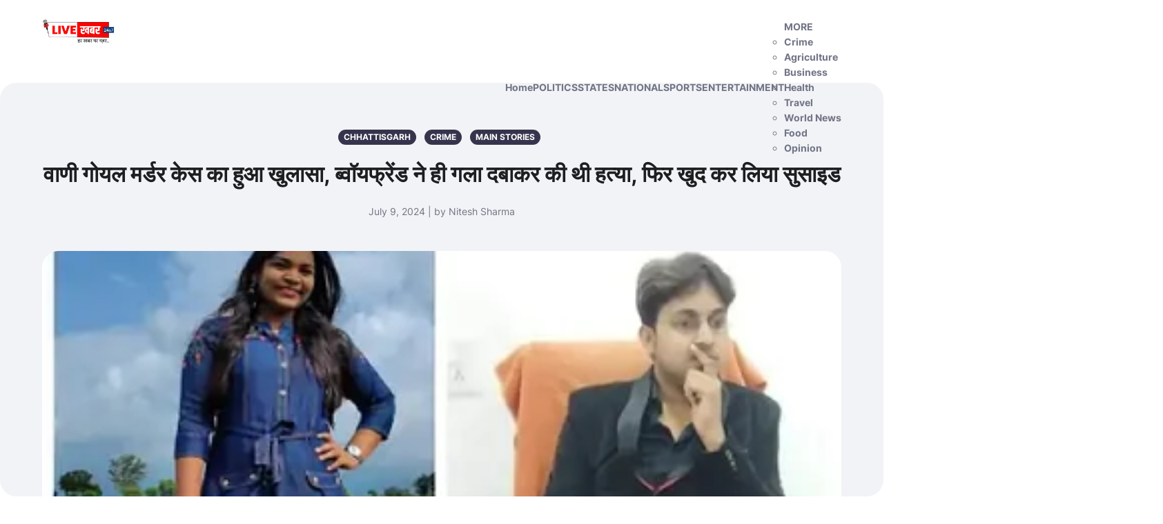

--- FILE ---
content_type: text/html; charset=UTF-8
request_url: https://livekhabar24x7.com/vani-goyal-murder-case-revealed-boyfriend/
body_size: 14868
content:
<!doctype html>
<html lang="en-GB" prefix="og: https://ogp.me/ns#">
<head>
	<meta charset="UTF-8">
	<meta name="viewport" content="width=device-width, initial-scale=1">
	<link rel="profile" href="https://gmpg.org/xfn/11">

		<style>img:is([sizes="auto" i], [sizes^="auto," i]) { contain-intrinsic-size: 3000px 1500px }</style>
	
<!-- Search Engine Optimization by Rank Math - https://rankmath.com/ -->
<title>Vani Goyal murder case revealed, boyfriend strangled her</title>
<meta name="description" content="Vani Goyal murder case revealed, boyfriend strangled her to death, then committed suicide"/>
<meta name="robots" content="follow, index, max-snippet:-1, max-video-preview:-1, max-image-preview:large"/>
<link rel="canonical" href="https://livekhabar24x7.com/vani-goyal-murder-case-revealed-boyfriend/" />
<meta property="og:locale" content="en_GB" />
<meta property="og:type" content="article" />
<meta property="og:title" content="Vani Goyal murder case revealed, boyfriend strangled her" />
<meta property="og:description" content="Vani Goyal murder case revealed, boyfriend strangled her to death, then committed suicide" />
<meta property="og:url" content="https://livekhabar24x7.com/vani-goyal-murder-case-revealed-boyfriend/" />
<meta property="og:site_name" content="Live Khabar 24x7 | Chhattisgarh News | local news" />
<meta property="article:publisher" content="https://www.facebook.com/profile.php?id=100091290281079" />
<meta property="article:section" content="Chhattisgarh" />
<meta property="og:image" content="https://livekhabar24x7.com/wp-content/uploads/2024/07/murder.png" />
<meta property="og:image:secure_url" content="https://livekhabar24x7.com/wp-content/uploads/2024/07/murder.png" />
<meta property="og:image:width" content="400" />
<meta property="og:image:height" content="300" />
<meta property="og:image:alt" content="Vani Goyal" />
<meta property="og:image:type" content="image/png" />
<meta property="article:published_time" content="2024-07-09T12:30:55+05:30" />
<meta name="twitter:card" content="summary_large_image" />
<meta name="twitter:title" content="Vani Goyal murder case revealed, boyfriend strangled her" />
<meta name="twitter:description" content="Vani Goyal murder case revealed, boyfriend strangled her to death, then committed suicide" />
<meta name="twitter:site" content="@live_khabar24x7" />
<meta name="twitter:creator" content="@live_khabar24x7" />
<meta name="twitter:image" content="https://livekhabar24x7.com/wp-content/uploads/2024/07/murder.png" />
<meta name="twitter:label1" content="Written by" />
<meta name="twitter:data1" content="Nitesh Sharma" />
<meta name="twitter:label2" content="Time to read" />
<meta name="twitter:data2" content="3 minutes" />
<script type="application/ld+json" class="rank-math-schema">{"@context":"https://schema.org","@graph":[{"@type":["Organization","Person"],"@id":"https://livekhabar24x7.com/#person","name":"Deshkar Advertising pvt ltd","url":"https://livekhabar24x7.com","sameAs":["https://www.facebook.com/profile.php?id=100091290281079","https://twitter.com/live_khabar24x7","https://www.instagram.com/live_khabar24x7/","https://www.linkedin.com/company/live-khabar-24x7/?viewAsMember=true","https://www.youtube.com/channel/UCFMKsVdG7yhmI4QbJeN2qEg"],"logo":{"@type":"ImageObject","@id":"https://livekhabar24x7.com/#logo","url":"https://livekhabar24x7.com/wp-content/uploads/2024/03/cropped-4.png","contentUrl":"https://livekhabar24x7.com/wp-content/uploads/2024/03/cropped-4.png","caption":"Live Khabar 24x7 | Chhattisgarh News | local news","inLanguage":"en-GB","width":"3047","height":"1015"},"image":{"@id":"https://livekhabar24x7.com/#logo"}},{"@type":"WebSite","@id":"https://livekhabar24x7.com/#website","url":"https://livekhabar24x7.com","name":"Live Khabar 24x7 | Chhattisgarh News | local news","alternateName":"livekhabar 24x7 | Breaking News","publisher":{"@id":"https://livekhabar24x7.com/#person"},"inLanguage":"en-GB"},{"@type":"ImageObject","@id":"https://livekhabar24x7.com/wp-content/uploads/2024/07/murder.png","url":"https://livekhabar24x7.com/wp-content/uploads/2024/07/murder.png","width":"400","height":"300","inLanguage":"en-GB"},{"@type":"BreadcrumbList","@id":"https://livekhabar24x7.com/vani-goyal-murder-case-revealed-boyfriend/#breadcrumb","itemListElement":[{"@type":"ListItem","position":"1","item":{"@id":"https://livekhabar24x7.com","name":"live khabar 24x7"}},{"@type":"ListItem","position":"2","item":{"@id":"https://livekhabar24x7.com/vani-goyal-murder-case-revealed-boyfriend/","name":"\u0935\u093e\u0923\u0940 \u0917\u094b\u092f\u0932 \u092e\u0930\u094d\u0921\u0930 \u0915\u0947\u0938 \u0915\u093e \u0939\u0941\u0906 \u0916\u0941\u0932\u093e\u0938\u093e, \u092c\u094d\u0935\u0949\u092f\u092b\u094d\u0930\u0947\u0902\u0921 \u0928\u0947 \u0939\u0940 \u0917\u0932\u093e \u0926\u092c\u093e\u0915\u0930 \u0915\u0940 \u0925\u0940 \u0939\u0924\u094d\u092f\u093e, \u092b\u093f\u0930 \u0916\u0941\u0926 \u0915\u0930 \u0932\u093f\u092f\u093e \u0938\u0941\u0938\u093e\u0907\u0921"}}]},{"@type":"WebPage","@id":"https://livekhabar24x7.com/vani-goyal-murder-case-revealed-boyfriend/#webpage","url":"https://livekhabar24x7.com/vani-goyal-murder-case-revealed-boyfriend/","name":"Vani Goyal murder case revealed, boyfriend strangled her","datePublished":"2024-07-09T12:30:55+05:30","dateModified":"2024-07-09T12:30:55+05:30","isPartOf":{"@id":"https://livekhabar24x7.com/#website"},"primaryImageOfPage":{"@id":"https://livekhabar24x7.com/wp-content/uploads/2024/07/murder.png"},"inLanguage":"en-GB","breadcrumb":{"@id":"https://livekhabar24x7.com/vani-goyal-murder-case-revealed-boyfriend/#breadcrumb"}},{"@type":"Person","@id":"https://livekhabar24x7.com/author/nitesh/","name":"Nitesh Sharma","description":"Live Khabar 24x7 is the most trusted news portal in Chhattisgarh, offering truthful and comprehensive coverage on politics, entertainment, sports, and world news.","url":"https://livekhabar24x7.com/author/nitesh/","image":{"@type":"ImageObject","@id":"https://secure.gravatar.com/avatar/0a3ced3ca80a95daf7fc266fe07e3fb2c51278939a35d3df0d5735ae1149946b?s=96&amp;d=mm&amp;r=g","url":"https://secure.gravatar.com/avatar/0a3ced3ca80a95daf7fc266fe07e3fb2c51278939a35d3df0d5735ae1149946b?s=96&amp;d=mm&amp;r=g","caption":"Nitesh Sharma","inLanguage":"en-GB"}},{"@type":"NewsArticle","headline":"Vani Goyal murder case revealed, boyfriend strangled her","keywords":"Vani Goyal","datePublished":"2024-07-09T12:30:55+05:30","dateModified":"2024-07-09T12:30:55+05:30","author":{"@id":"https://livekhabar24x7.com/author/nitesh/","name":"Nitesh Sharma"},"publisher":{"@id":"https://livekhabar24x7.com/#person"},"description":"Vani Goyal murder case revealed, boyfriend strangled her to death, then committed suicide","name":"Vani Goyal murder case revealed, boyfriend strangled her","@id":"https://livekhabar24x7.com/vani-goyal-murder-case-revealed-boyfriend/#richSnippet","isPartOf":{"@id":"https://livekhabar24x7.com/vani-goyal-murder-case-revealed-boyfriend/#webpage"},"image":{"@id":"https://livekhabar24x7.com/wp-content/uploads/2024/07/murder.png"},"inLanguage":"en-GB","mainEntityOfPage":{"@id":"https://livekhabar24x7.com/vani-goyal-murder-case-revealed-boyfriend/#webpage"}}]}</script>
<!-- /Rank Math WordPress SEO plugin -->

<link rel='dns-prefetch' href='//www.googletagmanager.com' />
<link rel='dns-prefetch' href='//pagead2.googlesyndication.com' />
<link rel="alternate" type="application/rss+xml" title="Live Khabar 24x7 &raquo; वाणी गोयल मर्डर केस का हुआ खुलासा, ब्वॉयफ्रेंड ने ही गला दबाकर की थी हत्या, फिर खुद कर लिया सुसाइड Comments Feed" href="https://livekhabar24x7.com/vani-goyal-murder-case-revealed-boyfriend/feed/" />
<script>
window._wpemojiSettings = {"baseUrl":"https:\/\/s.w.org\/images\/core\/emoji\/16.0.1\/72x72\/","ext":".png","svgUrl":"https:\/\/s.w.org\/images\/core\/emoji\/16.0.1\/svg\/","svgExt":".svg","source":{"concatemoji":"https:\/\/livekhabar24x7.com\/wp-includes\/js\/wp-emoji-release.min.js?ver=6.8.3"}};
/*! This file is auto-generated */
!function(s,n){var o,i,e;function c(e){try{var t={supportTests:e,timestamp:(new Date).valueOf()};sessionStorage.setItem(o,JSON.stringify(t))}catch(e){}}function p(e,t,n){e.clearRect(0,0,e.canvas.width,e.canvas.height),e.fillText(t,0,0);var t=new Uint32Array(e.getImageData(0,0,e.canvas.width,e.canvas.height).data),a=(e.clearRect(0,0,e.canvas.width,e.canvas.height),e.fillText(n,0,0),new Uint32Array(e.getImageData(0,0,e.canvas.width,e.canvas.height).data));return t.every(function(e,t){return e===a[t]})}function u(e,t){e.clearRect(0,0,e.canvas.width,e.canvas.height),e.fillText(t,0,0);for(var n=e.getImageData(16,16,1,1),a=0;a<n.data.length;a++)if(0!==n.data[a])return!1;return!0}function f(e,t,n,a){switch(t){case"flag":return n(e,"\ud83c\udff3\ufe0f\u200d\u26a7\ufe0f","\ud83c\udff3\ufe0f\u200b\u26a7\ufe0f")?!1:!n(e,"\ud83c\udde8\ud83c\uddf6","\ud83c\udde8\u200b\ud83c\uddf6")&&!n(e,"\ud83c\udff4\udb40\udc67\udb40\udc62\udb40\udc65\udb40\udc6e\udb40\udc67\udb40\udc7f","\ud83c\udff4\u200b\udb40\udc67\u200b\udb40\udc62\u200b\udb40\udc65\u200b\udb40\udc6e\u200b\udb40\udc67\u200b\udb40\udc7f");case"emoji":return!a(e,"\ud83e\udedf")}return!1}function g(e,t,n,a){var r="undefined"!=typeof WorkerGlobalScope&&self instanceof WorkerGlobalScope?new OffscreenCanvas(300,150):s.createElement("canvas"),o=r.getContext("2d",{willReadFrequently:!0}),i=(o.textBaseline="top",o.font="600 32px Arial",{});return e.forEach(function(e){i[e]=t(o,e,n,a)}),i}function t(e){var t=s.createElement("script");t.src=e,t.defer=!0,s.head.appendChild(t)}"undefined"!=typeof Promise&&(o="wpEmojiSettingsSupports",i=["flag","emoji"],n.supports={everything:!0,everythingExceptFlag:!0},e=new Promise(function(e){s.addEventListener("DOMContentLoaded",e,{once:!0})}),new Promise(function(t){var n=function(){try{var e=JSON.parse(sessionStorage.getItem(o));if("object"==typeof e&&"number"==typeof e.timestamp&&(new Date).valueOf()<e.timestamp+604800&&"object"==typeof e.supportTests)return e.supportTests}catch(e){}return null}();if(!n){if("undefined"!=typeof Worker&&"undefined"!=typeof OffscreenCanvas&&"undefined"!=typeof URL&&URL.createObjectURL&&"undefined"!=typeof Blob)try{var e="postMessage("+g.toString()+"("+[JSON.stringify(i),f.toString(),p.toString(),u.toString()].join(",")+"));",a=new Blob([e],{type:"text/javascript"}),r=new Worker(URL.createObjectURL(a),{name:"wpTestEmojiSupports"});return void(r.onmessage=function(e){c(n=e.data),r.terminate(),t(n)})}catch(e){}c(n=g(i,f,p,u))}t(n)}).then(function(e){for(var t in e)n.supports[t]=e[t],n.supports.everything=n.supports.everything&&n.supports[t],"flag"!==t&&(n.supports.everythingExceptFlag=n.supports.everythingExceptFlag&&n.supports[t]);n.supports.everythingExceptFlag=n.supports.everythingExceptFlag&&!n.supports.flag,n.DOMReady=!1,n.readyCallback=function(){n.DOMReady=!0}}).then(function(){return e}).then(function(){var e;n.supports.everything||(n.readyCallback(),(e=n.source||{}).concatemoji?t(e.concatemoji):e.wpemoji&&e.twemoji&&(t(e.twemoji),t(e.wpemoji)))}))}((window,document),window._wpemojiSettings);
</script>
<style id='wp-emoji-styles-inline-css'>

	img.wp-smiley, img.emoji {
		display: inline !important;
		border: none !important;
		box-shadow: none !important;
		height: 1em !important;
		width: 1em !important;
		margin: 0 0.07em !important;
		vertical-align: -0.1em !important;
		background: none !important;
		padding: 0 !important;
	}
</style>
<link rel='stylesheet' id='wp-block-library-css' href='https://livekhabar24x7.com/wp-includes/css/dist/block-library/style.min.css?ver=6.8.3' media='all' />
<style id='theme-blocks-herosection-style-inline-css'>
.wp-block-create-block-herosection{background-color:#21759b;color:#fff;padding:2px}

</style>
<style id='theme-blocks-featuredpost-style-inline-css'>
.wp-block-create-block-featuredpost{background-color:#21759b;color:#fff;padding:2px}

</style>
<style id='theme-blocks-latestposts-style-inline-css'>
.wp-block-create-block-latestposts{background-color:#21759b;color:#fff;padding:2px}

</style>
<style id='theme-blocks-newsletter-form-style-inline-css'>
.wp-block-create-block-latestposts{background-color:#21759b;color:#fff;padding:2px}

</style>
<style id='theme-blocks-aboutsection-style-inline-css'>
.hts-about-type-3 .hts-section.hts-about .hts-about-body{text-align:center;width:100%}.hts-about-type-3 .hts-section.hts-about .hts-about-header .hts-about-header-content img{border-radius:0}.hts-about-type-3 .hts-section.hts-about>hr{display:none}.hts-about-type-3 .hts-section.hts-about .hts-details{margin-top:96px}.hts-about-type-3 .hts-section.hts-about .hts-details .hts-gallery img{border-radius:0}.hts-about-type-2 .hts-main{margin:0 auto;max-width:unset}.hts-about-type-2 .hts-section.hts-about{border:0;margin:0 auto 96px 0;max-width:unset;padding:0}.hts-about-type-2 .hts-section.hts-about>hr{display:none}.hts-about-type-2 .hts-section.hts-about .hts-details{margin-top:96px;padding:0 24px}.hts-about-type-2 .hts-section.hts-about .hts-details .hts-gallery img{border-radius:0}.hts-about-type-2 .hts-section.hts-about .hts-about-header{background-color:var(--grey-light);margin:0 auto}.hts-about-type-2 .hts-section.hts-about .hts-about-header .hts-about-header-content{grid-column-gap:30px;display:grid;grid-template-columns:1fr 1fr;margin:0 auto;max-width:var(--view-width);padding:88px 24px}@media screen and (max-width:576px){.hts-about-type-2 .hts-section.hts-about .hts-about-header .hts-about-header-content{grid-template-columns:1fr;padding-bottom:0}}.hts-about-type-2 .hts-section.hts-about .hts-about-header .hts-about-header-content .hts-about-body,.hts-about-type-2 .hts-section.hts-about .hts-about-header .hts-about-header-content img{border-radius:0;margin:auto 0;width:100%}.hts-section.hts-about{margin:96px auto}.hts-section.hts-about .hts-about-header .hts-about-header-content img{border-radius:16px;margin:auto 0;width:100%}.hts-section.hts-about .hts-details{margin:0 auto;max-width:var(--view-width)}.hts-section.hts-about .hts-about-body{width:60%}.hts-section.hts-about .hts-about-body h1{margin-bottom:24px}.hts-section.hts-about .hts-about-body p{margin-bottom:48px}@media screen and (max-width:576px){.hts-section.hts-about .hts-about-body{width:100%}}.hts-section.hts-about .hts-about-story{grid-column-gap:30px;display:grid;grid-template-columns:1fr 1fr}@media screen and (max-width:576px){.hts-section.hts-about .hts-about-story{grid-template-columns:1fr}.hts-section.hts-about .hts-about-story .hts-description{margin-top:40px}}.hts-section.hts-about .hts-skills>.hts-title{margin-bottom:40px}.hts-section.hts-about .hts-skills .hts-skills-content{display:flex;flex-direction:row;gap:30px}@media screen and (max-width:576px){.hts-section.hts-about .hts-skills .hts-skills-content{flex-direction:column}}

</style>
<style id='theme-blocks-disclaimersection-style-inline-css'>
.hts-disclaimer>div{width:70%}.hts-disclaimer .hts-header{margin-top:96px}.hts-disclaimer .hts-details{margin-bottom:96px}.hts-disclaimer p{margin-bottom:16px}@media screen and (max-width:700px){.hts-disclaimer>div{width:100%}.hts-disclaimer .hts-header{margin-top:64px}.hts-disclaimer .hts-details{margin-bottom:64px}}

</style>
<style id='theme-blocks-contact-form-style-inline-css'>
.wp-block-create-block-latestposts{background-color:#21759b;color:#fff;padding:2px}

</style>
<style id='global-styles-inline-css'>
:root{--wp--preset--aspect-ratio--square: 1;--wp--preset--aspect-ratio--4-3: 4/3;--wp--preset--aspect-ratio--3-4: 3/4;--wp--preset--aspect-ratio--3-2: 3/2;--wp--preset--aspect-ratio--2-3: 2/3;--wp--preset--aspect-ratio--16-9: 16/9;--wp--preset--aspect-ratio--9-16: 9/16;--wp--preset--color--black: #000000;--wp--preset--color--cyan-bluish-gray: #abb8c3;--wp--preset--color--white: #ffffff;--wp--preset--color--pale-pink: #f78da7;--wp--preset--color--vivid-red: #cf2e2e;--wp--preset--color--luminous-vivid-orange: #ff6900;--wp--preset--color--luminous-vivid-amber: #fcb900;--wp--preset--color--light-green-cyan: #7bdcb5;--wp--preset--color--vivid-green-cyan: #00d084;--wp--preset--color--pale-cyan-blue: #8ed1fc;--wp--preset--color--vivid-cyan-blue: #0693e3;--wp--preset--color--vivid-purple: #9b51e0;--wp--preset--color--main-primary: #6936F5;--wp--preset--color--main-primary-dark: #4f2eeb;--wp--preset--color--main-dark: #36344D;--wp--preset--color--main-light: #FFFFFF;--wp--preset--color--main-grey: #727586;--wp--preset--color--grey-lighter: #DADCE0;--wp--preset--color--grey-light: #F2F3F6;--wp--preset--color--transparent: transparent;--wp--preset--gradient--vivid-cyan-blue-to-vivid-purple: linear-gradient(135deg,rgba(6,147,227,1) 0%,rgb(155,81,224) 100%);--wp--preset--gradient--light-green-cyan-to-vivid-green-cyan: linear-gradient(135deg,rgb(122,220,180) 0%,rgb(0,208,130) 100%);--wp--preset--gradient--luminous-vivid-amber-to-luminous-vivid-orange: linear-gradient(135deg,rgba(252,185,0,1) 0%,rgba(255,105,0,1) 100%);--wp--preset--gradient--luminous-vivid-orange-to-vivid-red: linear-gradient(135deg,rgba(255,105,0,1) 0%,rgb(207,46,46) 100%);--wp--preset--gradient--very-light-gray-to-cyan-bluish-gray: linear-gradient(135deg,rgb(238,238,238) 0%,rgb(169,184,195) 100%);--wp--preset--gradient--cool-to-warm-spectrum: linear-gradient(135deg,rgb(74,234,220) 0%,rgb(151,120,209) 20%,rgb(207,42,186) 40%,rgb(238,44,130) 60%,rgb(251,105,98) 80%,rgb(254,248,76) 100%);--wp--preset--gradient--blush-light-purple: linear-gradient(135deg,rgb(255,206,236) 0%,rgb(152,150,240) 100%);--wp--preset--gradient--blush-bordeaux: linear-gradient(135deg,rgb(254,205,165) 0%,rgb(254,45,45) 50%,rgb(107,0,62) 100%);--wp--preset--gradient--luminous-dusk: linear-gradient(135deg,rgb(255,203,112) 0%,rgb(199,81,192) 50%,rgb(65,88,208) 100%);--wp--preset--gradient--pale-ocean: linear-gradient(135deg,rgb(255,245,203) 0%,rgb(182,227,212) 50%,rgb(51,167,181) 100%);--wp--preset--gradient--electric-grass: linear-gradient(135deg,rgb(202,248,128) 0%,rgb(113,206,126) 100%);--wp--preset--gradient--midnight: linear-gradient(135deg,rgb(2,3,129) 0%,rgb(40,116,252) 100%);--wp--preset--gradient--primary-white: linear-gradient(#0073aa 49.9%,#fff 50%);--wp--preset--gradient--white-primary: linear-gradient(#fff 49.9%,#0073aa 50%);--wp--preset--font-size--small: 1.125rem;--wp--preset--font-size--medium: clamp(1.25rem, 1.25rem + ((1vw - 0.2rem) * 0.357), 1.5rem);--wp--preset--font-size--large: clamp(1.75rem, 1.75rem + ((1vw - 0.2rem) * 0.357), 2rem);--wp--preset--font-size--x-large: clamp(2.5rem, 2.5rem + ((1vw - 0.2rem) * 0.357), 2.75rem);--wp--preset--font-size--extra-small: 1rem;--wp--preset--font-size--xx-large: clamp(3rem, 3rem + ((1vw - 0.2rem) * 1.071), 3.75rem);--wp--preset--font-family--inter: Inter, sans-serif;--wp--preset--spacing--20: 0.44rem;--wp--preset--spacing--30: 0.67rem;--wp--preset--spacing--40: 1rem;--wp--preset--spacing--50: 1.5rem;--wp--preset--spacing--60: 2.25rem;--wp--preset--spacing--70: 3.38rem;--wp--preset--spacing--80: 5.06rem;--wp--preset--shadow--natural: 6px 6px 9px rgba(0, 0, 0, 0.2);--wp--preset--shadow--deep: 12px 12px 50px rgba(0, 0, 0, 0.4);--wp--preset--shadow--sharp: 6px 6px 0px rgba(0, 0, 0, 0.2);--wp--preset--shadow--outlined: 6px 6px 0px -3px rgba(255, 255, 255, 1), 6px 6px rgba(0, 0, 0, 1);--wp--preset--shadow--crisp: 6px 6px 0px rgba(0, 0, 0, 1);}:root { --wp--style--global--content-size: 1110px;--wp--style--global--wide-size: 1440px; }:where(body) { margin: 0; }.wp-site-blocks { padding-top: var(--wp--style--root--padding-top); padding-bottom: var(--wp--style--root--padding-bottom); }.has-global-padding { padding-right: var(--wp--style--root--padding-right); padding-left: var(--wp--style--root--padding-left); }.has-global-padding > .alignfull { margin-right: calc(var(--wp--style--root--padding-right) * -1); margin-left: calc(var(--wp--style--root--padding-left) * -1); }.has-global-padding :where(:not(.alignfull.is-layout-flow) > .has-global-padding:not(.wp-block-block, .alignfull)) { padding-right: 0; padding-left: 0; }.has-global-padding :where(:not(.alignfull.is-layout-flow) > .has-global-padding:not(.wp-block-block, .alignfull)) > .alignfull { margin-left: 0; margin-right: 0; }.wp-site-blocks > .alignleft { float: left; margin-right: 2em; }.wp-site-blocks > .alignright { float: right; margin-left: 2em; }.wp-site-blocks > .aligncenter { justify-content: center; margin-left: auto; margin-right: auto; }:where(.wp-site-blocks) > * { margin-block-start: 24px; margin-block-end: 0; }:where(.wp-site-blocks) > :first-child { margin-block-start: 0; }:where(.wp-site-blocks) > :last-child { margin-block-end: 0; }:root { --wp--style--block-gap: 24px; }:root :where(.is-layout-flow) > :first-child{margin-block-start: 0;}:root :where(.is-layout-flow) > :last-child{margin-block-end: 0;}:root :where(.is-layout-flow) > *{margin-block-start: 24px;margin-block-end: 0;}:root :where(.is-layout-constrained) > :first-child{margin-block-start: 0;}:root :where(.is-layout-constrained) > :last-child{margin-block-end: 0;}:root :where(.is-layout-constrained) > *{margin-block-start: 24px;margin-block-end: 0;}:root :where(.is-layout-flex){gap: 24px;}:root :where(.is-layout-grid){gap: 24px;}.is-layout-flow > .alignleft{float: left;margin-inline-start: 0;margin-inline-end: 2em;}.is-layout-flow > .alignright{float: right;margin-inline-start: 2em;margin-inline-end: 0;}.is-layout-flow > .aligncenter{margin-left: auto !important;margin-right: auto !important;}.is-layout-constrained > .alignleft{float: left;margin-inline-start: 0;margin-inline-end: 2em;}.is-layout-constrained > .alignright{float: right;margin-inline-start: 2em;margin-inline-end: 0;}.is-layout-constrained > .aligncenter{margin-left: auto !important;margin-right: auto !important;}.is-layout-constrained > :where(:not(.alignleft):not(.alignright):not(.alignfull)){max-width: var(--wp--style--global--content-size);margin-left: auto !important;margin-right: auto !important;}.is-layout-constrained > .alignwide{max-width: var(--wp--style--global--wide-size);}body .is-layout-flex{display: flex;}.is-layout-flex{flex-wrap: wrap;align-items: center;}.is-layout-flex > :is(*, div){margin: 0;}body .is-layout-grid{display: grid;}.is-layout-grid > :is(*, div){margin: 0;}body{background-color: var(--wp--preset--color--main-light);color: var(--wp--preset--color--main-dark);font-family: var(--wp--preset--font-family--system);font-size: var(--wp--preset--font-size--medium);line-height: 1.75;--wp--style--root--padding-top: 0px;--wp--style--root--padding-right: var(--wp--preset--spacing--50);--wp--style--root--padding-bottom: 0px;--wp--style--root--padding-left: var(--wp--preset--spacing--50);}a:where(:not(.wp-element-button)){text-decoration: underline;}:root :where(.wp-element-button, .wp-block-button__link){background-color: #32373c;border-width: 0;color: #fff;font-family: inherit;font-size: inherit;line-height: inherit;padding: calc(0.667em + 2px) calc(1.333em + 2px);text-decoration: none;}.has-black-color{color: var(--wp--preset--color--black) !important;}.has-cyan-bluish-gray-color{color: var(--wp--preset--color--cyan-bluish-gray) !important;}.has-white-color{color: var(--wp--preset--color--white) !important;}.has-pale-pink-color{color: var(--wp--preset--color--pale-pink) !important;}.has-vivid-red-color{color: var(--wp--preset--color--vivid-red) !important;}.has-luminous-vivid-orange-color{color: var(--wp--preset--color--luminous-vivid-orange) !important;}.has-luminous-vivid-amber-color{color: var(--wp--preset--color--luminous-vivid-amber) !important;}.has-light-green-cyan-color{color: var(--wp--preset--color--light-green-cyan) !important;}.has-vivid-green-cyan-color{color: var(--wp--preset--color--vivid-green-cyan) !important;}.has-pale-cyan-blue-color{color: var(--wp--preset--color--pale-cyan-blue) !important;}.has-vivid-cyan-blue-color{color: var(--wp--preset--color--vivid-cyan-blue) !important;}.has-vivid-purple-color{color: var(--wp--preset--color--vivid-purple) !important;}.has-main-primary-color{color: var(--wp--preset--color--main-primary) !important;}.has-main-primary-dark-color{color: var(--wp--preset--color--main-primary-dark) !important;}.has-main-dark-color{color: var(--wp--preset--color--main-dark) !important;}.has-main-light-color{color: var(--wp--preset--color--main-light) !important;}.has-main-grey-color{color: var(--wp--preset--color--main-grey) !important;}.has-grey-lighter-color{color: var(--wp--preset--color--grey-lighter) !important;}.has-grey-light-color{color: var(--wp--preset--color--grey-light) !important;}.has-transparent-color{color: var(--wp--preset--color--transparent) !important;}.has-black-background-color{background-color: var(--wp--preset--color--black) !important;}.has-cyan-bluish-gray-background-color{background-color: var(--wp--preset--color--cyan-bluish-gray) !important;}.has-white-background-color{background-color: var(--wp--preset--color--white) !important;}.has-pale-pink-background-color{background-color: var(--wp--preset--color--pale-pink) !important;}.has-vivid-red-background-color{background-color: var(--wp--preset--color--vivid-red) !important;}.has-luminous-vivid-orange-background-color{background-color: var(--wp--preset--color--luminous-vivid-orange) !important;}.has-luminous-vivid-amber-background-color{background-color: var(--wp--preset--color--luminous-vivid-amber) !important;}.has-light-green-cyan-background-color{background-color: var(--wp--preset--color--light-green-cyan) !important;}.has-vivid-green-cyan-background-color{background-color: var(--wp--preset--color--vivid-green-cyan) !important;}.has-pale-cyan-blue-background-color{background-color: var(--wp--preset--color--pale-cyan-blue) !important;}.has-vivid-cyan-blue-background-color{background-color: var(--wp--preset--color--vivid-cyan-blue) !important;}.has-vivid-purple-background-color{background-color: var(--wp--preset--color--vivid-purple) !important;}.has-main-primary-background-color{background-color: var(--wp--preset--color--main-primary) !important;}.has-main-primary-dark-background-color{background-color: var(--wp--preset--color--main-primary-dark) !important;}.has-main-dark-background-color{background-color: var(--wp--preset--color--main-dark) !important;}.has-main-light-background-color{background-color: var(--wp--preset--color--main-light) !important;}.has-main-grey-background-color{background-color: var(--wp--preset--color--main-grey) !important;}.has-grey-lighter-background-color{background-color: var(--wp--preset--color--grey-lighter) !important;}.has-grey-light-background-color{background-color: var(--wp--preset--color--grey-light) !important;}.has-transparent-background-color{background-color: var(--wp--preset--color--transparent) !important;}.has-black-border-color{border-color: var(--wp--preset--color--black) !important;}.has-cyan-bluish-gray-border-color{border-color: var(--wp--preset--color--cyan-bluish-gray) !important;}.has-white-border-color{border-color: var(--wp--preset--color--white) !important;}.has-pale-pink-border-color{border-color: var(--wp--preset--color--pale-pink) !important;}.has-vivid-red-border-color{border-color: var(--wp--preset--color--vivid-red) !important;}.has-luminous-vivid-orange-border-color{border-color: var(--wp--preset--color--luminous-vivid-orange) !important;}.has-luminous-vivid-amber-border-color{border-color: var(--wp--preset--color--luminous-vivid-amber) !important;}.has-light-green-cyan-border-color{border-color: var(--wp--preset--color--light-green-cyan) !important;}.has-vivid-green-cyan-border-color{border-color: var(--wp--preset--color--vivid-green-cyan) !important;}.has-pale-cyan-blue-border-color{border-color: var(--wp--preset--color--pale-cyan-blue) !important;}.has-vivid-cyan-blue-border-color{border-color: var(--wp--preset--color--vivid-cyan-blue) !important;}.has-vivid-purple-border-color{border-color: var(--wp--preset--color--vivid-purple) !important;}.has-main-primary-border-color{border-color: var(--wp--preset--color--main-primary) !important;}.has-main-primary-dark-border-color{border-color: var(--wp--preset--color--main-primary-dark) !important;}.has-main-dark-border-color{border-color: var(--wp--preset--color--main-dark) !important;}.has-main-light-border-color{border-color: var(--wp--preset--color--main-light) !important;}.has-main-grey-border-color{border-color: var(--wp--preset--color--main-grey) !important;}.has-grey-lighter-border-color{border-color: var(--wp--preset--color--grey-lighter) !important;}.has-grey-light-border-color{border-color: var(--wp--preset--color--grey-light) !important;}.has-transparent-border-color{border-color: var(--wp--preset--color--transparent) !important;}.has-vivid-cyan-blue-to-vivid-purple-gradient-background{background: var(--wp--preset--gradient--vivid-cyan-blue-to-vivid-purple) !important;}.has-light-green-cyan-to-vivid-green-cyan-gradient-background{background: var(--wp--preset--gradient--light-green-cyan-to-vivid-green-cyan) !important;}.has-luminous-vivid-amber-to-luminous-vivid-orange-gradient-background{background: var(--wp--preset--gradient--luminous-vivid-amber-to-luminous-vivid-orange) !important;}.has-luminous-vivid-orange-to-vivid-red-gradient-background{background: var(--wp--preset--gradient--luminous-vivid-orange-to-vivid-red) !important;}.has-very-light-gray-to-cyan-bluish-gray-gradient-background{background: var(--wp--preset--gradient--very-light-gray-to-cyan-bluish-gray) !important;}.has-cool-to-warm-spectrum-gradient-background{background: var(--wp--preset--gradient--cool-to-warm-spectrum) !important;}.has-blush-light-purple-gradient-background{background: var(--wp--preset--gradient--blush-light-purple) !important;}.has-blush-bordeaux-gradient-background{background: var(--wp--preset--gradient--blush-bordeaux) !important;}.has-luminous-dusk-gradient-background{background: var(--wp--preset--gradient--luminous-dusk) !important;}.has-pale-ocean-gradient-background{background: var(--wp--preset--gradient--pale-ocean) !important;}.has-electric-grass-gradient-background{background: var(--wp--preset--gradient--electric-grass) !important;}.has-midnight-gradient-background{background: var(--wp--preset--gradient--midnight) !important;}.has-primary-white-gradient-background{background: var(--wp--preset--gradient--primary-white) !important;}.has-white-primary-gradient-background{background: var(--wp--preset--gradient--white-primary) !important;}.has-small-font-size{font-size: var(--wp--preset--font-size--small) !important;}.has-medium-font-size{font-size: var(--wp--preset--font-size--medium) !important;}.has-large-font-size{font-size: var(--wp--preset--font-size--large) !important;}.has-x-large-font-size{font-size: var(--wp--preset--font-size--x-large) !important;}.has-extra-small-font-size{font-size: var(--wp--preset--font-size--extra-small) !important;}.has-xx-large-font-size{font-size: var(--wp--preset--font-size--xx-large) !important;}.has-inter-font-family{font-family: var(--wp--preset--font-family--inter) !important;}
:root :where(.wp-block-pullquote){font-size: 1.5em;line-height: 1.6;}
:root :where(.wp-block-code){color: var(--wp--preset--color--contrast);}
:root :where(.wp-block-comment-author-name){font-size: var(--wp--preset--font-size--small);}
:root :where(.wp-block-comment-date){font-size: var(--wp--preset--font-size--small);}
:root :where(.wp-block-comment-edit-link){font-size: var(--wp--preset--font-size--small);}
:root :where(.wp-block-comment-reply-link){font-size: var(--wp--preset--font-size--small);}
:root :where(.wp-block-navigation){font-size: var(--wp--preset--font-size--medium);font-weight: 700;}
:root :where(.wp-block-navigation a:where(:not(.wp-element-button))){color: var(--wp--preset--color--main-dark);text-decoration: underline;}
:root :where(.wp-block-navigation a:where(:not(.wp-element-button)):hover){color: var(--wp--preset--color--main-primary-dark);text-decoration: none;}
:root :where(.wp-block-navigation a:where(:not(.wp-element-button)):focus){color: var(--wp--preset--color--main-primary-dark);}
:root :where(.wp-block-navigation a:where(:not(.wp-element-button)):active){color: var(--wp--preset--color--main-primary-dark);}
:root :where(.wp-block-post-author){font-size: var(--wp--preset--font-size--extra-small);}
:root :where(.wp-block-post-date){font-size: var(--wp--preset--font-size--extra-small);}
:root :where(.wp-block-post-navigation-link){font-weight: 700;}
:root :where(.wp-block-post-terms){font-size: var(--wp--preset--font-size--extra-small);}
:root :where(.wp-block-post-title){font-size: var(--wp--preset--font-size--x-large);}
:root :where(.wp-block-query-pagination){font-weight: 700;}
:root :where(.wp-block-query-title){font-size: var(--wp--preset--font-size--x-large);}
:root :where(.wp-block-site-title){font-size: var(--wp--preset--font-size--medium);}
</style>
<link rel='stylesheet' id='hostinger-blog-theme-style-css' href='https://livekhabar24x7.com/wp-content/themes/hostinger-blog/build/styles/main.css?ver=1.4.4' media='all' />
<script src="https://livekhabar24x7.com/wp-includes/js/jquery/jquery.min.js?ver=3.7.1" id="jquery-core-js"></script>
<script src="https://livekhabar24x7.com/wp-includes/js/jquery/jquery-migrate.min.js?ver=3.4.1" id="jquery-migrate-js"></script>

<!-- Google tag (gtag.js) snippet added by Site Kit -->
<!-- Google Analytics snippet added by Site Kit -->
<script src="https://www.googletagmanager.com/gtag/js?id=GT-PBCLK2Z" id="google_gtagjs-js" async></script>
<script id="google_gtagjs-js-after">
window.dataLayer = window.dataLayer || [];function gtag(){dataLayer.push(arguments);}
gtag("set","linker",{"domains":["livekhabar24x7.com"]});
gtag("js", new Date());
gtag("set", "developer_id.dZTNiMT", true);
gtag("config", "GT-PBCLK2Z");
</script>
<link rel="https://api.w.org/" href="https://livekhabar24x7.com/wp-json/" /><link rel="alternate" title="JSON" type="application/json" href="https://livekhabar24x7.com/wp-json/wp/v2/posts/46695" /><link rel="EditURI" type="application/rsd+xml" title="RSD" href="https://livekhabar24x7.com/xmlrpc.php?rsd" />
<meta name="generator" content="WordPress 6.8.3" />
<link rel='shortlink' href='https://livekhabar24x7.com/?p=46695' />
<link rel="alternate" title="oEmbed (JSON)" type="application/json+oembed" href="https://livekhabar24x7.com/wp-json/oembed/1.0/embed?url=https%3A%2F%2Flivekhabar24x7.com%2Fvani-goyal-murder-case-revealed-boyfriend%2F" />
<link rel="alternate" title="oEmbed (XML)" type="text/xml+oembed" href="https://livekhabar24x7.com/wp-json/oembed/1.0/embed?url=https%3A%2F%2Flivekhabar24x7.com%2Fvani-goyal-murder-case-revealed-boyfriend%2F&#038;format=xml" />
<meta name="generator" content="Site Kit by Google 1.162.0" />	<style>
				:root {
		--main-primary: #6936F5;
		--main-dark: #36344D;
		--main-light: #FFFFFF;
		--grey-main: #727586;
		--grey-lighter: #DADCE0;
		--grey-light: #F2F3F6;
		--red: #FF0000;
		--max-width: 1400px;
		--view-width: 1158px;
		--border: #DADCE0;
		}

			
body {
    font-family: 'Inter', sans-serif;
}

p {
    font-weight: 400;
}
h1,h2,h3,h4,h5,h6 {
    font-weight: 700;
}

	</style>

<!-- Google AdSense meta tags added by Site Kit -->
<meta name="google-adsense-platform-account" content="ca-host-pub-2644536267352236">
<meta name="google-adsense-platform-domain" content="sitekit.withgoogle.com">
<!-- End Google AdSense meta tags added by Site Kit -->

<!-- Google AdSense snippet added by Site Kit -->
<script async src="https://pagead2.googlesyndication.com/pagead/js/adsbygoogle.js?client=ca-pub-6747165658895198&amp;host=ca-host-pub-2644536267352236" crossorigin="anonymous"></script>

<!-- End Google AdSense snippet added by Site Kit -->
<link rel="icon" href="https://livekhabar24x7.com/wp-content/uploads/2024/03/cropped-4-1-32x32.png" sizes="32x32" />
<link rel="icon" href="https://livekhabar24x7.com/wp-content/uploads/2024/03/cropped-4-1-192x192.png" sizes="192x192" />
<link rel="apple-touch-icon" href="https://livekhabar24x7.com/wp-content/uploads/2024/03/cropped-4-1-180x180.png" />
<meta name="msapplication-TileImage" content="https://livekhabar24x7.com/wp-content/uploads/2024/03/cropped-4-1-270x270.png" />
</head>

<body class="wp-singular post-template-default single single-post postid-46695 single-format-standard wp-custom-logo wp-theme-hostinger-blog hts-body">
<header class="hts-page-header">
	<div class="hts-page-header-block">
				<a href="https://livekhabar24x7.com/" rel="home">
			<img id="hst-logo-img" src="https://livekhabar24x7.com/wp-content/uploads/2024/03/cropped-4.png"
			     alt="Live Khabar 24x7">

					</a>
		<div class="hts-menu closed">
			<div class="open">
				<img src="https://livekhabar24x7.com/wp-content/themes/hostinger-blog/build/images/icon-menu.svg" alt="open">
			</div>
			<div class="close">
				<img src="https://livekhabar24x7.com/wp-content/themes/hostinger-blog/build/images/icon-close.svg" alt="close">
			</div>
			<div class="hts-menu-elements">
				<ul id="menu-main-menu" class="hts-nav"><li id="menu-item-209" class="menu-item menu-item-type-post_type menu-item-object-page menu-item-209"><a href="https://livekhabar24x7.com/home/">Home</a></li>
<li id="menu-item-73" class="menu-item menu-item-type-taxonomy menu-item-object-category menu-item-73"><a href="https://livekhabar24x7.com/category/politics/">POLITICS</a></li>
<li id="menu-item-162" class="menu-item menu-item-type-taxonomy menu-item-object-category menu-item-162"><a href="https://livekhabar24x7.com/category/states/">STATES</a></li>
<li id="menu-item-38477" class="menu-item menu-item-type-taxonomy menu-item-object-category menu-item-38477"><a href="https://livekhabar24x7.com/category/national/">NATIONAL</a></li>
<li id="menu-item-72" class="menu-item menu-item-type-taxonomy menu-item-object-category menu-item-72"><a href="https://livekhabar24x7.com/category/sports/">SPORTS</a></li>
<li id="menu-item-71" class="menu-item menu-item-type-taxonomy menu-item-object-category menu-item-71"><a href="https://livekhabar24x7.com/category/entertainment/">ENTERTAINMENT</a></li>
<li id="menu-item-190" class="menu-item menu-item-type-custom menu-item-object-custom menu-item-has-children menu-item-190"><a href="#">MORE</a>
<ul class="sub-menu">
	<li id="menu-item-38479" class="menu-item menu-item-type-taxonomy menu-item-object-category current-post-ancestor current-menu-parent current-post-parent menu-item-38479"><a href="https://livekhabar24x7.com/category/crime/">Crime</a></li>
	<li id="menu-item-38480" class="menu-item menu-item-type-taxonomy menu-item-object-category menu-item-38480"><a href="https://livekhabar24x7.com/category/agriculture/">Agriculture</a></li>
	<li id="menu-item-38481" class="menu-item menu-item-type-taxonomy menu-item-object-category menu-item-38481"><a href="https://livekhabar24x7.com/category/business/">Business</a></li>
	<li id="menu-item-38482" class="menu-item menu-item-type-taxonomy menu-item-object-category menu-item-38482"><a href="https://livekhabar24x7.com/category/health/">Health</a></li>
	<li id="menu-item-38484" class="menu-item menu-item-type-taxonomy menu-item-object-category menu-item-38484"><a href="https://livekhabar24x7.com/category/travel/">Travel</a></li>
	<li id="menu-item-38478" class="menu-item menu-item-type-taxonomy menu-item-object-category menu-item-38478"><a href="https://livekhabar24x7.com/category/world-news/">World News</a></li>
	<li id="menu-item-38483" class="menu-item menu-item-type-taxonomy menu-item-object-category menu-item-38483"><a href="https://livekhabar24x7.com/category/food/">Food</a></li>
	<li id="menu-item-39339" class="menu-item menu-item-type-taxonomy menu-item-object-category menu-item-39339"><a href="https://livekhabar24x7.com/category/opinion/">Opinion</a></li>
</ul>
</li>
</ul>			</div>
		</div>
	</div>
</header>
<main class="hts-main"><section class="hts-section hts-no-border hts-blog-post">
    <div class="hts-header"></div>
    <div class="hts-content">
        <div class="hts-header">
            <div>
                <div class="hts-capsules">
                                                                                                    <a href="https://livekhabar24x7.com/category/chhattisgarh/">
                        <div>Chhattisgarh</div>
                    </a>
                                                                                                    <a href="https://livekhabar24x7.com/category/crime/">
                        <div>Crime</div>
                    </a>
                                                                                                    <a href="https://livekhabar24x7.com/category/main-stories/">
                        <div>Main Stories</div>
                    </a>
                                                                            </div>
                <h1>वाणी गोयल मर्डर केस का हुआ खुलासा, ब्वॉयफ्रेंड ने ही गला दबाकर की थी हत्या, फिर खुद कर लिया सुसाइड</h1>
                                <p class="small">July 9, 2024 | by Nitesh Sharma</p>
                            </div>
            <div class="hts-image-wrapper">
                <img src="https://livekhabar24x7.com/wp-content/uploads/2024/07/murder.png" srcset="https://livekhabar24x7.com/wp-content/uploads/2024/07/murder.png 1x, https://livekhabar24x7.com/wp-content/uploads/2024/07/murder.png 2x" alt="murder">                            </div>
        </div>

        <div class="hts-body">
            <p><img fetchpriority="high" decoding="async" class="alignnone size-medium wp-image-46696" src="https://livekhabar24x7.com/wp-content/uploads/2024/07/murder-300x225.png" alt="LIvekhabhar | Chhattisgarh News" width="300" height="225" title="वाणी गोयल मर्डर केस का हुआ खुलासा, ब्वॉयफ्रेंड ने ही गला दबाकर की थी हत्या, फिर खुद कर लिया सुसाइड 1" srcset="https://livekhabar24x7.com/wp-content/uploads/2024/07/murder-300x225.png 300w, https://livekhabar24x7.com/wp-content/uploads/2024/07/murder.png 400w" sizes="(max-width: 300px) 100vw, 300px" /></p>
<p><strong>रायपुर।</strong> राजधानी रायपुर के जेल रोड स्थित बेबीलोन होटल के रूम नंबर 416 में हुए वाणी गोयल की हत्या मामले का खुलासा हो गया हैं। बताया गया कि उसके दोस्त विशाल ने ही गला दबाकर उसकी हत्या कर दी थी। इतना ही नहीं वारदात को अंजाम देने के बाद वह वहां से चला गया। लेकिन उसे भरोसा नहीं हुआ तो वह दो बार होटल में आकर युवती के मरने की पुष्टि की। इसके बाद वह आखिरी बार शाम छह बजे होटल से निकल गया।</p>
<p>मिली जानकारी के अनुसार सूरजपुर निवासी विशाल पांच जुलाई को ही रायपुर आ गया था। घर से निकलते समय उसने अपने भाई से कहा था कि वह या तो वाणी को साथ लेकर आएगा या फिर कुछ कर के आएगा। हालांकि युवती की हत्या के बाद वह खुद रेलवे ट्रैक पर खुदकुशी कर ली। युवती की पीएम रिपोर्ट नहीं आई है। प्रारंभिक जानकारी के अनुसार मरने से पहले काफी संघर्ष हुआ है। वाणी अपने बचाव के लिए चिल्ला भी रही थी, लेकिन विशाल ने उसका मुंह दबा दिया।</p>
<h4><strong>Read More : <a href="https://livekhabar24x7.com/raipur-cm-sai-and-governor-participated-in-the/">Raipur : भगवान जगन्नाथ की रथ यात्रा में CM साय और राज्यपाल हुए शामिल, छेरापहरा की रस्म अदा कर मांगा आशीर्वाद</a></strong></h4>
<p>वाणी का फोन बंद होने के बाद स्वजन परेशान हो गए थे। उन्होंने तत्काल सरस्वती नगर थाने में गुमशुदगी रिपोर्ट दर्ज करवाई। वहीं कैब वाले का पता चलने के बाद वह नौ बजे रात होटल पहुंच गए थे। होटल प्रबंधन को जब वाणी के रुकने के बारे में जानकारी मांगी गई तो उसके द्वारा मना कर दिया गया। इसके बाद रात 11 बजे जब पुलिस की टीम पहुंची तो उन्हें भी जानकारी नहीं दी गई। सुबह चार बजे जब फिर पुलिस पहुंची तब काफी बहस के बाद दरवाजा खुला। रूम में वाणी का शव बिस्तर के नीचे मिला।</p>
<p>जानकारी के अनुसार विशाल और वाणी एक दूसरे को पहले से जानते थे। वाणी से विशाल शादी करना चाहता था। लेकिन वाणी उसके साथ दोस्त की तरह रहना चाहती थी। घटना दिनांक को विशाल ने उससे शादी की बात कही और साथ चलने के लिए कहा। वाणी के मना करने पर दोनों के बीच विवाद हो गया। विवाद इतना बढ़ गया कि विशाल ने वाणी का गला दबा दिया। इस दौरान दोनों के बीच काफी संषर्घ भी हुआ। चेहरे और हाथ में भी चोट के निशान मिले हैं।</p>
        </div>
    </div>

</section>
<section class="hts-section hts-posts">
    <div class="hts-posts-header">
        <h2 class="hts-title">RELATED POSTS</h2>
        <a href="https://livekhabar24x7.com" class="hts-posts-action">
            <p>View all</p>
            <img src="https://livekhabar24x7.com/wp-content/themes/hostinger-blog/build/images/icon-arrow-right.svg" alt="view all">
        </a>
    </div>
    <div class="hts-posts-list hts-related">
        
	<div class="hts-post ">
		<div class="hts-image-wrapper">
							<a href="https://livekhabar24x7.com/bomb-threat-many-airports-in-the-country-recei/" class="hts-featured-post-link">
					<img src="https://livekhabar24x7.com/wp-content/uploads/2024/04/Airport.png" alt="featured">
				</a>
								</div>
		<div class="hts-post-details">
			<div class="hts-capsules">
																												<a href="https://livekhabar24x7.com/category/main-stories/">
								<div>Main Stories</div>
							</a>
																														<a href="https://livekhabar24x7.com/category/national/">
								<div>NATIONAL</div>
							</a>
																		</div>
			<h3 class="hts-title"><a href="https://livekhabar24x7.com/bomb-threat-many-airports-in-the-country-recei/">Bomb Threat : देश के कई एयरपोर्ट को बम से उड़ाने की मिली धमकी, ईमेल के जरिए आया मैसेज, पुलिस जांच में जुटी</a></h3>
							<p class="small">April 29, 2024 | by Nitesh Sharma</p>
					</div>
	</div>
	
	<div class="hts-post ">
		<div class="hts-image-wrapper">
							<a href="https://livekhabar24x7.com/vishal-deshkar-executive-member-of-hamar-bhanj/" class="hts-featured-post-link">
					<img src="https://livekhabar24x7.com/wp-content/themes/hostinger-blog/build/images/placeholder.jpg"
					     alt="featured">
				</a>
								</div>
		<div class="hts-post-details">
			<div class="hts-capsules">
																												<a href="https://livekhabar24x7.com/category/chhattisgarh/">
								<div>Chhattisgarh</div>
							</a>
																														<a href="https://livekhabar24x7.com/category/states/">
								<div>STATES</div>
							</a>
																		</div>
			<h3 class="hts-title"><a href="https://livekhabar24x7.com/vishal-deshkar-executive-member-of-hamar-bhanj/">हमर भांचा राम कार्यक्रम के कार्यकारिणी सदस्य विशाल देशकर ने CM विष्णुदेव साय और संस्कृति मंत्री बृजमोहन अग्रवाल का किया सम्मान</a></h3>
							<p class="small">January 24, 2024 | by livekhabar24x7.com</p>
					</div>
	</div>
	
	<div class="hts-post ">
		<div class="hts-image-wrapper">
							<a href="https://livekhabar24x7.com/ips-transfer-breaking-ips-officers-transferred/" class="hts-featured-post-link">
					<img src="https://livekhabar24x7.com/wp-content/uploads/2023/06/Livekhabar24x7-10.png" alt="featured">
				</a>
								</div>
		<div class="hts-post-details">
			<div class="hts-capsules">
																												<a href="https://livekhabar24x7.com/category/chhattisgarh/">
								<div>Chhattisgarh</div>
							</a>
																														<a href="https://livekhabar24x7.com/category/states/">
								<div>STATES</div>
							</a>
																		</div>
			<h3 class="hts-title"><a href="https://livekhabar24x7.com/ips-transfer-breaking-ips-officers-transferred/">IPS Transfer Breaking : IPS अफसरों का हुआ ट्रांसफर, मयंक गुर्जर बने मोहला-मानपुर अंबागढ़ चौकी के ASP, देखें आदेश</a></h3>
							<p class="small">February 8, 2024 | by livekhabar24x7.com</p>
					</div>
	</div>
	    </div>
</section>
</main><!-- #main -->
<footer class="hts-footer">
    <div>
        <div class="hts-footer-block">
            <div class="hts-logo">
                                <a href="https://livekhabar24x7.com/" rel="home">
                    <img src="https://livekhabar24x7.com/wp-content/uploads/2024/03/cropped-4.png"
                        alt="Live Khabar 24x7">
                </a>
                                            </div>
                                </div>
        <hr class="small" />
        <div class="hts-footer-block-2">
            <div class="hts-social">
                                
                
                            </div>
                        <p class="hts-copyright">© Live Khabar 24x7</p>
                    </div>
    </div>
</footer>

<script type="speculationrules">
{"prefetch":[{"source":"document","where":{"and":[{"href_matches":"\/*"},{"not":{"href_matches":["\/wp-*.php","\/wp-admin\/*","\/wp-content\/uploads\/*","\/wp-content\/*","\/wp-content\/plugins\/*","\/wp-content\/themes\/hostinger-blog\/*","\/*\\?(.+)"]}},{"not":{"selector_matches":"a[rel~=\"nofollow\"]"}},{"not":{"selector_matches":".no-prefetch, .no-prefetch a"}}]},"eagerness":"conservative"}]}
</script>
<script id="hostinger-blog-theme-scripts-js-extra">
var hts_ajax_object = {"ajax_url":"https:\/\/livekhabar24x7.com\/wp-admin\/admin-ajax.php"};
var hts_ajax_object = {"ajax_url":"https:\/\/livekhabar24x7.com\/wp-admin\/admin-ajax.php","security":"85dd8055c8"};
</script>
<script src="https://livekhabar24x7.com/wp-content/themes/hostinger-blog/build/scripts/main.js?ver=1.4.4" id="hostinger-blog-theme-scripts-js"></script>

</body>
</html>

--- FILE ---
content_type: text/html; charset=utf-8
request_url: https://www.google.com/recaptcha/api2/aframe
body_size: 268
content:
<!DOCTYPE HTML><html><head><meta http-equiv="content-type" content="text/html; charset=UTF-8"></head><body><script nonce="yuVtb63jqvRILV5yrAXf2A">/** Anti-fraud and anti-abuse applications only. See google.com/recaptcha */ try{var clients={'sodar':'https://pagead2.googlesyndication.com/pagead/sodar?'};window.addEventListener("message",function(a){try{if(a.source===window.parent){var b=JSON.parse(a.data);var c=clients[b['id']];if(c){var d=document.createElement('img');d.src=c+b['params']+'&rc='+(localStorage.getItem("rc::a")?sessionStorage.getItem("rc::b"):"");window.document.body.appendChild(d);sessionStorage.setItem("rc::e",parseInt(sessionStorage.getItem("rc::e")||0)+1);localStorage.setItem("rc::h",'1769330299796');}}}catch(b){}});window.parent.postMessage("_grecaptcha_ready", "*");}catch(b){}</script></body></html>

--- FILE ---
content_type: text/css
request_url: https://livekhabar24x7.com/wp-content/themes/hostinger-blog/build/styles/main.css?ver=1.4.4
body_size: 4136
content:
@font-face{font-family:Inter;font-weight:400;src:url(fonts/Inter-Regular.ttf)}@font-face{font-family:Inter;font-weight:500;src:url(fonts/Inter-Medium.ttf)}@font-face{font-family:Inter;font-weight:700;src:url(fonts/Inter-Bold.ttf)}@font-face{font-family:Montserrat;font-weight:700;src:url(fonts/Montserrat-Bold.ttf)}@font-face{font-family:SourceSansPro;font-weight:400;src:url(fonts/SourceSansPro-Regular.ttf)}@font-face{font-family:Lobster-Regular;font-weight:400;src:url(fonts/Lobster-Regular.ttf)}@font-face{font-family:Quicksand-Regular;font-weight:400;src:url(fonts/Quicksand-Regular.ttf)}@font-face{font-family:Raleway-Bold;font-weight:700;src:url(fonts/Raleway-Bold.ttf)}@font-face{font-family:PTSans-Regular;font-weight:400;src:url(fonts/PTSans-Regular.ttf)}@font-face{font-family:PlayfairDisplay-Bold;font-weight:700;src:url(fonts/PlayfairDisplay-Bold.ttf)}@font-face{font-family:Lora-Regular;font-weight:400;src:url(fonts/Lora-Regular.ttf)}@font-face{font-family:Oswald-Bold;font-weight:700;src:url(fonts/Oswald-Bold.ttf)}@font-face{font-family:OpenSans-Regular;font-weight:400;src:url(fonts/OpenSans-Regular.ttf)}@keyframes spin{0%{transform:rotate(0deg)}to{transform:rotate(1turn)}}@keyframes fadeIn{0%{opacity:0}to{opacity:1}}body{font-family:Inter,sans-serif;font-size:14px;font-style:normal;font-weight:400;line-height:160%}a{text-decoration:none}a:hover{text-decoration:underline}h1,h2{font-size:32px;font-style:normal;font-weight:600;line-height:120%}h2{margin:32px 0}h2.hts-title{font-size:14px;font-weight:700;margin:0}h3{font-size:28px;font-style:normal;font-weight:600;line-height:120%;margin:32px 0}h3.hts-title{font-size:20px;margin:16px 0 12px}h4{font-size:24px}h4,h5{font-style:normal;font-weight:600;line-height:120%;margin:32px 0}h5{font-size:20px}h6{font-size:18px;font-weight:600;line-height:120%;margin:32px 0}h6,p{font-style:normal}p{color:var(--grey-main);font-size:16px;font-weight:400;line-height:160%}p.small{font-size:14px}p strong{color:var(--main-dark);font-weight:600}.wp-block-cover__inner-container strong{color:inherit}.btn{border:0;border-radius:8px;cursor:pointer;display:inline-block;font-weight:600;padding:14px 40px}.btn.primary{background:var(--main-primary);border:none;color:#fff}.btn:hover{opacity:.8;transition:.3s}a:hover{text-decoration:none}.hts-unsplash-data{color:var(--grey-main);font-size:10px;letter-spacing:.4px;z-index:9999}.hts-unsplash-data a{color:var(--grey-lighter)}.hts-form-control{display:grid;font-size:2rem;font-weight:700;gap:.5em;grid-template-columns:1em auto;line-height:1.1}.hts-form-control input[type=checkbox]{-webkit-appearance:none;-moz-appearance:none;appearance:none;background-color:#fff;border:1px solid var(--grey-lighter);border-radius:.15em;color:var(--grey-lighter);display:grid;font:inherit;height:15px;margin:0;padding:7.5px;place-content:center;transform:translateY(-.075em);width:15px}.hts-form-control input[type=checkbox]:before{box-shadow:inset 1em 1em var(--main-primary);-webkit-clip-path:polygon(14% 44%,0 65%,50% 100%,100% 16%,80% 0,43% 62%);clip-path:polygon(14% 44%,0 65%,50% 100%,100% 16%,80% 0,43% 62%);content:"";height:.65em;transform:scale(0);transform-origin:bottom left;transition:transform .12s ease-in-out;width:.65em}.hts-form-control input[type=checkbox]:checked:before{transform:scale(1)}.hts-content{margin:auto;max-width:1158px}.hts-content pre{line-height:1.2}.hts-content ol,.hts-content ul{margin:10px 0;padding-left:30px!important}.hts-content ol li,.hts-content ul li{color:var(--grey-main);font-size:16px;line-height:1.2}.hts-content blockquote{line-height:1.2}.hts-content .wp-block-image{width:100%}.hts-content .wp-block-file{color:var(--grey-main);margin:2rem 0}.hts-content .wp-block-file a{font-size:16px}.hts-page-header{align-items:center;background-color:var(--main-light);display:flex;height:88px;justify-content:center;position:fixed;width:100%;z-index:10}#hst-logo-img{max-height:35px}.hts-page-header-block{display:grid;grid-area:1/1/-1/-1;grid-template-columns:auto 1fr;height:32px;margin:0 auto;max-width:var(--view-width);width:100%;z-index:1}.hts-page-header-block h3{margin:0}@media screen and (max-width:1400px){.hts-page-header-block{padding:0}}.hts-menu{align-items:center;display:flex;justify-content:flex-end}.hts-menu>div{cursor:pointer}.hts-menu .close,.hts-menu .open{display:none}.hts-nav{align-items:center;display:flex;font-weight:600;gap:32px;list-style:none}.hts-nav,.hts-nav .menu-item a{color:var(--grey-main)}.hts-nav .menu-item a:hover{text-decoration:underline}.hts-nav .current-menu-item a{color:var(--main-dark)}@media screen and (max-width:576px){.hts-menu .close,.hts-menu .open,.hts-menu.closed .open{display:block}.hts-menu .open,.hts-menu.closed .close,.hts-menu.closed .hts-menu-elements{display:none}.hts-menu-elements{background:linear-gradient(0deg,rgba(0,0,0,.5),rgba(0,0,0,.5));border-top:1px solid var(--grey-lighter);height:100vh;left:0;overflow:hidden;position:absolute;right:0;top:88px;width:100%}.hts-menu-elements,.hts-nav{display:flex;flex-direction:column}.hts-nav{align-items:flex-end;background-color:var(--main-light);padding:64px 24px}.hts-menu.opened .hts-menu-elements{animation:fadeIn .2s}}.hts-hero-type-3 .hts-section.hts-hero{border-top:none;display:block;height:auto;margin:88px auto 0;max-width:var(--view-width);min-width:auto;overflow:visible}.hts-hero-type-3 .hts-section.hts-hero h1,.hts-hero-type-3 .hts-section.hts-hero p{color:var(--main-dark)}.hts-hero-type-3 .hts-section.hts-hero .hts-hero-content{display:flex;flex-direction:column-reverse;height:auto;position:inherit}.hts-hero-type-3 .hts-section.hts-hero .hts-hero-content .hts-hero-image,.hts-hero-type-3 .hts-section.hts-hero .hts-hero-content .hts-hero-image img{display:none;width:100%}.hts-hero-type-3 .hts-section.hts-hero .hts-hero-content .hts-hero-image:after{background-image:none;height:0;width:0}.hts-hero-type-3 .hts-section.hts-hero .hts-hero-content .hts-hero-block{width:100%}.hts-hero-type-3 .hts-section.hts-hero .hts-hero-content .hts-hero-block .hts-hero-body{position:inherit}.hts-hero-type-3 .hts-section.hts-hero .hts-hero-content .hts-hero-block .hts-hero-details{align-items:center;padding:0 0 40px;text-align:center;width:100%}.hts-hero-type-3 .hts-section.hts-hero .hts-hero-content .hts-hero-block .hts-hero-details .hts-hero-body-image{align-items:center;display:flex;justify-content:center;margin-top:60px;max-height:500px;overflow:hidden;width:100%}.hts-hero-type-3 .hts-section.hts-hero .hts-hero-content .hts-hero-block .hts-hero-details .hts-hero-body-image img{min-height:100%;min-width:100%}.hts-hero-type-3 .hts-section.hts-hero .hts-hero-content .hts-hero-block .hts-hero-details .hts-hero-footer{flex-direction:column-reverse;margin-top:20px;padding-bottom:0;position:relative;text-align:center}.hts-hero-type-3 .hts-section.hts-hero .hts-hero-content .hts-hero-block .hts-hero-details .hts-hero-footer .hts-title{color:var(--main-dark);display:block}.hts-hero-type-3 .hts-section.hts-hero .hts-hero-content .hts-hero-block .hts-hero-details .hts-hero-footer .hts-social .dark,.hts-hero-type-3 .hts-section.hts-hero .hts-hero-content .hts-hero-block .hts-hero-details .hts-hero-footer .hts-social .light{display:none}.hts-hero-type-3 .hts-section.hts-hero .hts-hero-content .hts-hero-block .hts-hero-details .hts-hero-footer .hts-social .mono{display:inline}.hts-hero-type-3 .hts-section.hts-hero .hts-hero-spacer{display:none}.hts-hero-type-2 .hts-section{border-top:0}.hts-hero-type-2 .hts-section.hts-hero{border-radius:0;display:flex;flex-direction:row-reverse;margin:0 auto;max-width:var(--view-width);min-width:unset;padding-bottom:0}.hts-hero-type-2 .hts-section.hts-hero .hts-hero-image:after{background-image:none;height:0;width:0}.hts-hero-type-2 .hts-section.hts-hero h1,.hts-hero-type-2 .hts-section.hts-hero p{color:var(--main-dark)}.hts-hero-type-2 .hts-section.hts-hero .hts-hero-content{display:flex;flex-direction:row-reverse;padding:0 24px}.hts-hero-type-2 .hts-section.hts-hero .hts-hero-body{position:relative}.hts-hero-type-2 .hts-section.hts-hero .hts-hero-details{padding:24px 24px 0 0;width:100%}.hts-hero-type-2 .hts-section.hts-hero .hts-hero-block,.hts-hero-type-2 .hts-section.hts-hero .hts-hero-image{width:50%}.hts-hero-type-2 .hts-section.hts-hero .hts-hero-image img{width:100%}.hts-hero-type-2 .hts-section.hts-hero .hts-hero-footer{margin-top:40px;position:relative}.hts-hero-type-2 .hts-section.hts-hero .hts-hero-footer .hts-social .dark,.hts-hero-type-2 .hts-section.hts-hero .hts-hero-footer .hts-social .light,.hts-hero-type-2 .hts-section.hts-hero .hts-hero-footer .hts-title{display:none}.hts-hero-type-2 .hts-section.hts-hero .hts-hero-footer .hts-social .mono{display:inline}@media screen and (max-width:900px){.hts-hero-type-2 .hts-section.hts-hero{height:auto}.hts-hero-type-2 .hts-section.hts-hero .hts-hero-content{display:flex;flex-direction:column-reverse;height:auto;margin-bottom:88px;padding:0;position:relative;top:0}.hts-hero-type-2 .hts-section.hts-hero .hts-hero-block,.hts-hero-type-2 .hts-section.hts-hero .hts-hero-image{margin:0 auto;width:100%}.hts-hero-type-2 .hts-section.hts-hero .hts-hero-image img{max-height:350px;max-width:-moz-max-content;max-width:max-content}}.hts-section.hts-hero{border-radius:24px;height:680px;margin-left:calc(50% - 700px);max-width:var(--max-width);min-width:var(--max-width);overflow:hidden;position:relative}.hts-section.hts-hero .hts-hero-spacer{height:680px}.hts-section.hts-hero .hts-hero-content{height:680px;left:0;overflow:hidden;position:absolute;top:0;width:100%}@media (max-width:1400px){.hts-section.hts-hero{margin-left:auto;min-width:auto}}.hts-section.hts-hero .hts-hero-block{height:100%;margin:0 auto;max-width:var(--view-width);width:100%}.hts-section.hts-hero .hts-hero-image{align-items:center;display:flex;height:100%;justify-content:center}.hts-section.hts-hero .hts-hero-image:after{background-image:linear-gradient(0deg,rgba(0,0,0,.5),rgba(0,0,0,.5));content:" ";display:block;height:680px;position:absolute;top:0;width:100%}.hts-section.hts-hero .hts-unsplash-data{bottom:15px;position:absolute;right:20px}.hts-section.hts-hero .hts-hero-body{color:var(--main-light);height:100%;position:absolute;top:0}.hts-section.hts-hero .hts-hero-details{align-items:flex-start;display:flex;flex-direction:column;height:100%;justify-content:center;min-width:330px;width:65%}.hts-section.hts-hero .hts-hero-details *{color:var(--main-light)}.hts-section.hts-hero .hts-hero-details h1,.hts-section.hts-hero .hts-hero-details p{margin-bottom:24px}.hts-section.hts-hero .hts-hero-details a{text-decoration:none}.hts-section.hts-hero .hts-hero-details .hts-hero-body-image{display:none}.hts-section.hts-hero .hts-hero-footer{bottom:0;color:var(--main-light);display:flex;padding-bottom:40px;position:absolute;text-align:left}.hts-section.hts-hero .hts-hero-footer .hts-social .dark,.hts-section.hts-hero .hts-hero-footer .hts-social .mono{display:none}.hts-section.hts-hero .hts-hero-footer .hts-social .light{display:inline}.hts-section.hts-hero .hts-hero-footer .hts-social a:hover{opacity:.75;transition:.3s}.hts-section.hts-hero .hts-hero-footer .hts-social img{margin-right:4px}.hts-section.hts-hero .hts-hero-footer .hts-title{color:var(--main-light);margin:12px 20px}@media screen and (max-width:1400px){.hts-section.hts-hero .hts-hero-details{padding:24px 24px 40px;width:100%}.hts-section.hts-hero .hts-hero-footer{width:100%}}@media screen and (max-width:576px){.hts-section.hts-hero{border-radius:0;height:680px;overflow:hidden;position:relative;position:inherit}.hts-section.hts-hero .hts-hero-content{top:88px}.hts-section.hts-hero .hts-hero-details{padding:0 24px;width:100%}.hts-section.hts-hero .hts-hero-details .hts-hero-footer{flex-direction:column}.hts-section.hts-hero .hts-hero-details .hts-hero-footer .hts-title{display:none}}.search .hts-posts{margin-bottom:4rem;min-height:60vh}.search.search-no-results .hts-posts{align-items:center;display:flex;min-height:60vh}.hts-featured-type-3 .hts-posts hr{height:0;margin-top:0}.hts-featured-type-3 .hts-section.hts-featured-post-wrapper{background-color:var(--grey-light);max-width:none;padding:0}.hts-featured-type-3 .hts-section.hts-featured-post-wrapper>div{margin:0 auto;max-width:var(--view-width);padding:60px 24px}.hts-featured-type-3 .hts-section.hts-featured-post-wrapper .hts-posts-header{display:none}@media screen and (max-width:700px){.hts-featured-type-3 .hts-section.hts-featured-post-wrapper .hts-posts-header{display:block;margin:0 0 20px}}.hts-featured-type-3 .hts-featured-post .hts-post{display:flex;flex-direction:row-reverse}.hts-featured-type-3 .hts-featured-post .hts-post>div{width:100%}@media screen and (max-width:700px){.hts-featured-type-3 .hts-featured-post .hts-post{flex-direction:column}}.hts-featured-type-3 .hts-featured-post .hts-post-details{height:auto}.hts-featured-type-3 .hts-featured-post .hts-post-details .hts-posts-body-header{display:block;margin-bottom:14px}@media screen and (max-width:700px){.hts-featured-type-3 .hts-featured-post .hts-post-details .hts-posts-body-header{display:none}}.hts-featured-type-3 .hts-featured-post .hts-post-details>*{margin:0 auto;padding:0 24px;text-align:center}@media screen and (max-width:700px){.hts-featured-type-3 .hts-featured-post .hts-post-details>*{padding:0;text-align:left}}.hts-posts-sharp .hts-featured-post .hts-post{background-color:transparent;grid-template-columns:auto;max-height:none}.hts-posts-sharp .hts-featured-post .hts-post .hts-post-details{padding-left:0}.hts-posts-sharp .hts-featured-post .hts-post img{height:540px;max-height:540px}.hts-featured-post-wrapper .hts-featured-post .hts-posts-body-header{display:none}.hts-featured-post-wrapper .hts-featured-post .hts-image-wrapper{position:relative}.hts-featured-post-wrapper .hts-featured-post .hts-image-wrapper .hts-unsplash-data{bottom:10px;position:absolute;right:20px}.hts-featured-post .hts-post .hts-post-details{padding-left:36px}@media screen and (min-width:700px){.hts-featured-post .hts-post{background-color:var(--grey-light);border-radius:24px;display:grid;grid-template-columns:repeat(2,1fr);max-height:400px;overflow:hidden}.hts-featured-post .hts-post img{border-radius:24px;overflow:hidden;width:100%}.hts-featured-post .hts-post-details{align-items:flex-start;display:flex;flex-direction:column;height:100%;justify-content:center;padding:24px}}.hts-posts-sharp .hts-post{background-color:transparent;border-radius:0}.hts-posts-sharp .hts-post img{border-radius:0}.hts-posts-sharp .hts-post .hts-post-details{padding:24px 0}.hts-post{background-color:var(--grey-light);border-radius:24px;overflow:hidden;width:100%}.hts-post a.hts-featured-post-link{line-height:1}.hts-post img{border-radius:24px;height:320px;-o-object-fit:cover;object-fit:cover;width:100%}@media (max-width:576px){.hts-post img{min-height:auto}}.hts-post .hts-post-details{padding:24px}.hts-gallery:not(.single-post) .hts-posts .hts-posts-list{-moz-column-count:2;column-count:2;display:block;gap:30px}.hts-gallery:not(.single-post) .hts-posts .hts-posts-list .hts-post{-moz-column-break-inside:avoid;break-inside:avoid;cursor:pointer;display:block;margin:0;position:relative}.hts-gallery:not(.single-post) .hts-posts .hts-posts-list .hts-post:not(:first-child){margin-top:1rem}@media (max-width:1024px){.hts-gallery:not(.single-post) .hts-posts .hts-posts-list .hts-post:not(:first-child){margin-top:2.5vw}}.hts-gallery:not(.single-post) .hts-posts .hts-posts-list .hts-post img{-webkit-user-select:none;-moz-user-select:none;user-select:none;vertical-align:middle;width:100%}.hts-gallery:not(.single-post) .hts-posts .hts-posts-list .hts-post.hts-large img{height:640px}@media screen and (max-width:700px){.hts-gallery:not(.single-post) .hts-posts .hts-posts-list{-moz-column-count:1;column-count:1}}.hts-posts .wrapper{position:relative}.hts-posts .hts-posts-header{display:flex;gap:16px;justify-content:space-between;margin:96px 0 48px}.hts-posts .hts-posts-header h2{margin-top:4px}.hts-posts .hts-posts-header .hts-description{margin-top:24px}.hts-posts .hts-posts-categories{display:flex;gap:16px;justify-content:space-between;margin-bottom:52px}.hts-posts .hts-posts-footer{display:flex;gap:16px;justify-content:space-between;margin-top:52px}.hts-posts .hts-posts-list{grid-row-gap:48px;grid-column-gap:30px;display:grid;grid-template-columns:repeat(2,1fr);grid-template-rows:repeat(auto-fill,auto);width:100%}.hts-posts .hts-posts-list.hts-related{grid-template-columns:1fr 1fr 1fr}.hts-posts .hts-posts-list .hts-post .hts-image-wrapper{position:relative}.hts-posts .hts-posts-list .hts-post .hts-image-wrapper .hts-unsplash-data{bottom:10px;position:absolute;right:20px}.hts-posts .hts-posts-action{cursor:pointer;display:flex;gap:8px;margin-top:2px}.hts-posts .hts-posts-action p{font-size:14px;font-weight:700}.hts-posts .loading-animation{align-items:center;display:flex;justify-content:center;left:50%;min-height:100px;position:absolute;top:50%;transform:translateX(-50%);width:100%}.hts-posts .loading-animation .spinner{animation:spin 1s linear infinite;border:4px solid rgba(0,0,0,.1);border-left:4px solid var(--main-dark);border-radius:50%;height:50px;width:50px}@media screen and (max-width:576px){.hts-posts .hts-posts-list{grid-template-columns:1fr}}@media screen and (max-width:700px){.hts-posts .hts-posts-list.hts-related{grid-template-columns:1fr}}.hts-page .hts-404{align-items:center;display:flex;justify-content:center;min-height:calc(100vh - 630px);text-align:center}.hts-page .hts-header{display:flex;gap:16px;justify-content:space-between;margin-bottom:48px}.hts-page .hts-header .hts-description{margin-top:24px}.hts-page .hts-details .hts-image-wrapper.hts-bottom{display:flex;position:relative}.hts-page .hts-details .hts-image-wrapper.hts-bottom .hts-unsplash-data{bottom:5px;position:absolute;right:15px}.hts-page .hts-details .hts-image-wrapper.hts-hero{position:relative}.hts-page .hts-details .hts-image-wrapper.hts-hero .hts-unsplash-data{bottom:10px;position:absolute;right:20px}.hts-page .hts-details img{border-radius:24px;max-height:700px;-o-object-fit:cover;object-fit:cover;width:100%}.hts-page .hts-details .hts-gallery{grid-row-gap:30px;grid-column-gap:30px;display:grid;grid-template-columns:1fr 1fr;margin-top:96px}@media screen and (max-width:576px){.hts-page .hts-details .hts-gallery{grid-row-gap:16px;grid-column-gap:16px;grid-template-columns:1fr;margin-top:40px}}.hts-blog-type-3 .hts-section.hts-blog-post>.hts-header{display:none}.hts-blog-type-3 .hts-section.hts-blog-post .hts-content .hts-body img,.hts-blog-type-3 .hts-section.hts-blog-post .hts-content .hts-header>div img{border-radius:0}.hts-blog-type-2 .hts-section.hts-blog-post>.hts-header{max-width:none}.hts-blog-type-2 .hts-section.hts-blog-post .hts-content .hts-header{grid-column-gap:30px;display:grid;grid-template-columns:1fr 1fr;height:600px;margin-top:0;padding:96px 0}.hts-blog-type-2 .hts-section.hts-blog-post .hts-content .hts-header>div{margin:auto 0;text-align:left}.hts-blog-type-2 .hts-section.hts-blog-post .hts-content .hts-header>div img{border-radius:0;margin:0}.hts-blog-type-2 .hts-section.hts-blog-post .hts-content .hts-body{margin-top:96px}.hts-blog-type-2 .hts-section.hts-blog-post .hts-content .hts-body img{border-radius:0}@media screen and (max-width:700px){.hts-blog-type-2 .hts-section.hts-blog-post>.hts-header{display:none}.hts-blog-type-2 .hts-section.hts-blog-post .hts-content .hts-header{display:block;height:auto;padding:64px 0 48px}.hts-blog-type-2 .hts-section.hts-blog-post .hts-content .hts-header>div>img{margin-top:30px}.hts-blog-type-2 .hts-section.hts-blog-post .hts-content .hts-body{margin-top:0}}.hts-section.hts-blog-post{padding-bottom:96px}.hts-section.hts-blog-post .hts-image-wrapper{position:relative}.hts-section.hts-blog-post .hts-image-wrapper .hts-unsplash-data{bottom:55px;position:absolute;right:20px}.hts-section.hts-blog-post>.hts-header{background-color:var(--grey-light);border-radius:24px;height:600px;left:0;margin-left:auto;margin-right:auto;max-width:var(--max-width);position:absolute;right:0;text-align:center;top:120px;width:100%;z-index:-1}.hts-section.hts-blog-post .hts-content ol,.hts-section.hts-blog-post .hts-content ul{padding-left:20px}.hts-section.hts-blog-post .hts-content>.hts-header{margin-top:96px;text-align:center}.hts-section.hts-blog-post .hts-content>.hts-body{margin:0 160px}.hts-section.hts-blog-post .hts-content h1{margin:24px 0}.hts-section.hts-blog-post .hts-content img{border-radius:24px;height:auto;margin:46px 0;max-height:600px;-o-object-fit:cover;object-fit:cover;width:100%}@media screen and (max-width:900px){.hts-section.hts-blog-post .hts-content>.hts-body{margin:0 48px}}@media screen and (max-width:700px){.hts-section.hts-blog-post{padding-bottom:0}.hts-section.hts-blog-post .hts-content>.hts-body{margin:0}.hts-section.hts-blog-post .hts-content>.hts-body p{margin-bottom:16px}.hts-section.hts-blog-post .hts-content>.hts-header{padding:0}.hts-section.hts-blog-post>.hts-header{border-radius:0;height:425px}}.hts-contact-details form,.hts-newsletter-block form{display:flex;flex-direction:column;position:relative;width:100%}.hts-contact-details form .validate-message,.hts-newsletter-block form .validate-message{left:0;position:absolute;top:95px}.hts-contact-details form label,.hts-newsletter-block form label{font-size:14px;font-weight:600;line-height:160%}.hts-contact-details form input,.hts-contact-details form textarea,.hts-newsletter-block form input,.hts-newsletter-block form textarea{background-color:var(--grey-light);border:1px solid var(--grey-lighter);border-radius:8px;font-family:Inter,sans-serif;font-size:16px;line-height:160%;margin:16px 0 24px;max-width:100%;min-width:100%;padding:12px 16px}.hts-contact-details form #contact-email.not-valid,.hts-contact-details form #hts-newsletter-email.not-valid,.hts-newsletter-block form #contact-email.not-valid,.hts-newsletter-block form #hts-newsletter-email.not-valid{border:1px solid var(--red)}.hts-contact-details form #contact-email.not-valid:focus,.hts-contact-details form #hts-newsletter-email.not-valid:focus,.hts-newsletter-block form #contact-email.not-valid:focus,.hts-newsletter-block form #hts-newsletter-email.not-valid:focus{outline:none}.hts-contact-details form .hts-privacy-agree,.hts-newsletter-block form .hts-privacy-agree{align-items:center;display:flex;margin-top:5px}.hts-contact-details form .hts-privacy-agree input,.hts-newsletter-block form .hts-privacy-agree input{margin:10px 5px 10px 0;min-width:15px}.hts-contact-details form .hts-privacy-agree span,.hts-newsletter-block form .hts-privacy-agree span{font-weight:400;margin-left:8px}.hts-contact-details form .hts-privacy-agree span a,.hts-newsletter-block form .hts-privacy-agree span a{font-weight:600}.hts-contact-details form .validate-message{top:100%}.hts-footer{background-color:var(--grey-light);width:100%}.hts-footer>div{margin:0 auto;max-width:var(--view-width)}.hts-footer .hts-footer-block{grid-row-gap:12px;grid-column-gap:48px;display:grid;grid-template-columns:2.5fr 1fr 1fr;margin:0 24px;padding:96px 0 0}.hts-footer .hts-footer-block .hts-logo p{margin:16px 0}.hts-footer .hts-footer-block .hts-links{display:flex;flex-direction:column;gap:16px}.hts-footer .hts-footer-block .hts-links div{font-size:16px;font-weight:600;line-height:160%}.hts-footer .hts-footer-block .hts-links p{font-weight:700}.hts-footer .hts-footer-block-2{grid-row-gap:12px;display:grid;grid-template-columns:1fr 1fr;margin:0 24px;max-width:var(--view-width);padding-bottom:96px}.hts-footer .hts-footer-block-2 .hts-copyright{padding:16px 0;text-align:right}@media screen and (max-width:576px){.hts-footer .hts-footer-block{padding:40px 0}.hts-footer .hts-footer-block,.hts-footer .hts-footer-block-2{gap:40px;grid-template-columns:1fr}.hts-footer .hts-footer-block-2 .hts-copyright{padding:0;text-align:left}}.hts-capsules div{background:var(--main-dark);border-radius:100px;color:var(--main-light);cursor:pointer;display:inline-block;font-size:12px;font-weight:600;list-style:none;margin:4px 8px 0 0;padding:0 8px;text-transform:uppercase}.hts-capsules.light div{background:var(--main-light);border:1px solid var(--grey-lighter);color:var(--main-dark);font-size:14px;margin:8px 8px 0 0;padding:4px 12px}.hts-capsules.light div.active,.hts-capsules.light div:hover{background:var(--main-dark);color:var(--main-light);transition:.3s}.hts-capsules.light div.active>a,.hts-capsules.light div:hover>a{color:var(--main-light)}.hts-contact-details{grid-column-gap:48px;display:grid;grid-template-columns:1fr 1fr;width:100%}.hts-contact-details .hts-info{display:flex;flex-direction:column;gap:32px;margin:0 auto}.hts-contact-details .hts-info .hts-title{font-size:14px;font-weight:600;line-height:160%;margin-bottom:16px}.hts-contact-details .hts-info .description{display:flex}.hts-contact-details .hts-info .description a{color:var(--grey-main);display:flex;font-size:16px;font-weight:400;line-height:160%}.hts-contact-details .hts-info .description a img,.hts-contact-details .hts-info .description>img{height:auto;margin-right:14px;width:auto}@media screen and (max-width:576px){.hts-contact-details{display:flex;flex-direction:column-reverse}.hts-contact-details .hts-info{margin-bottom:40px;width:100%}}.hts-skills .hts-details{grid-column-gap:30px;display:grid;grid-template-columns:1fr 1fr 1fr;margin-top:32px;width:100%}@media screen and (max-width:576px){.hts-skills .hts-details{grid-row-gap:24px;grid-template-columns:1fr}}.hts-newsletter .wrapper{grid-row-gap:32px;grid-column-gap:48px;display:grid;grid-template-columns:1.2fr 1fr;margin-bottom:50px;width:100%}.hts-newsletter .wrapper .hts-newsletter-block{display:flex;justify-content:flex-end}.hts-newsletter .wrapper form{max-width:445px}@media screen and (max-width:576px){.hts-newsletter .wrapper{grid-template-columns:1fr}.hts-newsletter .wrapper .hts-newsletter-block{justify-content:start}.hts-newsletter .wrapper form{max-width:auto}}*,:after,:before{box-sizing:border-box}*{color:inherit}*,:after,:before{margin:0;padding:0}.hts-body,html{height:100%}.hts-body{-webkit-font-smoothing:antialiased;-moz-osx-font-smoothing:grayscale;color:#1d1e20;margin:0 auto}.hts-main{margin:0 auto;max-width:var(--max-width);padding:88px 24px 0}.hts-section,.hts-wrapper{margin:0 auto;max-width:var(--view-width)}.hts-section.hts-no-border{border-top:0}hr{background-color:var(--grey-lighter);border:none;height:1px;margin:96px 24px}hr.full{margin-left:0;margin-right:0}hr.small{margin-bottom:40px}@media screen and (max-width:1400px){.hts-main{padding:88px 24px 0}.hts-footer,.hts-page-header{padding:0 24px}}@media screen and (max-width:576px){.hts-section{padding-top:0}hr{margin:64px 0}}


--- FILE ---
content_type: image/svg+xml
request_url: https://livekhabar24x7.com/wp-content/themes/hostinger-blog/build/images/icon-close.svg
body_size: 298
content:
<svg width="24" height="24" viewBox="0 0 24 24" fill="none" xmlns="http://www.w3.org/2000/svg">
<mask id="mask0_247_3452" style="mask-type:alpha" maskUnits="userSpaceOnUse" x="0" y="0" width="24" height="24">
<rect width="24" height="24" fill="#D9D9D9"/>
</mask>
<g mask="url(#mask0_247_3452)">
<path d="M12 13.3998L7.09999 18.2998C6.91665 18.4831 6.68332 18.5748 6.39999 18.5748C6.11665 18.5748 5.88332 18.4831 5.69999 18.2998C5.51665 18.1165 5.42499 17.8831 5.42499 17.5998C5.42499 17.3165 5.51665 17.0831 5.69999 16.8998L10.6 11.9998L5.69999 7.0998C5.51665 6.91647 5.42499 6.68314 5.42499 6.3998C5.42499 6.11647 5.51665 5.88314 5.69999 5.6998C5.88332 5.51647 6.11665 5.4248 6.39999 5.4248C6.68332 5.4248 6.91665 5.51647 7.09999 5.6998L12 10.5998L16.9 5.6998C17.0833 5.51647 17.3167 5.4248 17.6 5.4248C17.8833 5.4248 18.1167 5.51647 18.3 5.6998C18.4833 5.88314 18.575 6.11647 18.575 6.3998C18.575 6.68314 18.4833 6.91647 18.3 7.0998L13.4 11.9998L18.3 16.8998C18.4833 17.0831 18.575 17.3165 18.575 17.5998C18.575 17.8831 18.4833 18.1165 18.3 18.2998C18.1167 18.4831 17.8833 18.5748 17.6 18.5748C17.3167 18.5748 17.0833 18.4831 16.9 18.2998L12 13.3998Z" fill="#36344D"/>
</g>
</svg>


--- FILE ---
content_type: application/x-javascript
request_url: https://livekhabar24x7.com/wp-content/themes/hostinger-blog/build/scripts/main.js?ver=1.4.4
body_size: 1035
content:
(()=>{var e,t={40:()=>{jQuery(document).ready((function(e){e(".hts-contacts form").each((function(){var t=e(this),a=t.find("#contact-email"),n=t.find("#privacy-policy-checkbox");a.on("input",(function(){var e;(e=a.val(),/^\w+([\.-]?\w+)*@\w+([\.-]?\w+)*(\.\w{2,3})+$/.test(e))?a.removeClass("not-valid"):a.addClass("not-valid")}));var r=t.find(".validate-message");t.on("submit",(function(o){o.preventDefault();var s=e("#contact-name").val(),c=a.val(),i=e("#contact-message").val(),l=!1;n.is(":checked")&&(l="on"),r.text(""),e.ajax({type:"POST",url:hts_ajax_object.ajax_url,data:{action:"submit_contactform",name:s,email:c,message:i,privacy_policy:l,nonce:t.find('input[name="contactform_nonce"]').val()},success:function(e){e.success?r.text(e.data.message).css("color","#00b341"):r.text(e.data.message).css("color","#ff0000")},error:function(){r.text("An error occurred. Please try again later.")}})}))}))}))},459:(e,t,a)=>{"use strict";var n;a(617),a(40);(n=jQuery)("header .hts-menu .close, header .hts-menu .open").click((function(){n("header .hts-menu").toggleClass("opened closed")}))},617:()=>{jQuery(document).ready((function(e){e(".hts-newsletter form").each((function(){var t=e(this),a=t.find("#hts-newsletter-email"),n=t.find("#privacy-policy-checkbox");a.on("input",(function(){var e;(e=a.val(),/^\w+([\.-]?\w+)*@\w+([\.-]?\w+)*(\.\w{2,3})+$/.test(e))?a.removeClass("not-valid"):a.addClass("not-valid")}));var r=t.find(".validate-message");t.on("submit",(function(o){o.preventDefault();var s=a.val(),c=!1;n.is(":checked")&&(c="on"),r.text(""),e.ajax({type:"POST",url:hts_ajax_object.ajax_url,data:{action:"submit_newsletter",email:s,privacy_policy:c,nonce:t.find('input[name="newsletter_nonce"]').val()},success:function(t){t.success?(r.text(t.data.message).css("color","#00b341"),e("#hts-newsletter-email").val("")):r.text(t.data.message).css("color","#ff0000")},error:function(){r.text("An error occurred. Please try again later.")}})}))}))}))},930:()=>{},454:()=>{},973:()=>{}},a={};function n(e){var r=a[e];if(void 0!==r)return r.exports;var o=a[e]={exports:{}};return t[e](o,o.exports,n),o.exports}n.m=t,e=[],n.O=(t,a,r,o)=>{if(!a){var s=1/0;for(u=0;u<e.length;u++){for(var[a,r,o]=e[u],c=!0,i=0;i<a.length;i++)(!1&o||s>=o)&&Object.keys(n.O).every((e=>n.O[e](a[i])))?a.splice(i--,1):(c=!1,o<s&&(s=o));if(c){e.splice(u--,1);var l=r();void 0!==l&&(t=l)}}return t}o=o||0;for(var u=e.length;u>0&&e[u-1][2]>o;u--)e[u]=e[u-1];e[u]=[a,r,o]},n.n=e=>{var t=e&&e.__esModule?()=>e.default:()=>e;return n.d(t,{a:t}),t},n.d=(e,t)=>{for(var a in t)n.o(t,a)&&!n.o(e,a)&&Object.defineProperty(e,a,{enumerable:!0,get:t[a]})},n.o=(e,t)=>Object.prototype.hasOwnProperty.call(e,t),(()=>{var e={487:0,263:0,889:0,72:0};n.O.j=t=>0===e[t];var t=(t,a)=>{var r,o,[s,c,i]=a,l=0;if(s.some((t=>0!==e[t]))){for(r in c)n.o(c,r)&&(n.m[r]=c[r]);if(i)var u=i(n)}for(t&&t(a);l<s.length;l++)o=s[l],n.o(e,o)&&e[o]&&e[o][0](),e[o]=0;return n.O(u)},a=self.webpackChunk=self.webpackChunk||[];a.forEach(t.bind(null,0)),a.push=t.bind(null,a.push.bind(a))})(),n.O(void 0,[263,889,72],(()=>n(459))),n.O(void 0,[263,889,72],(()=>n(930))),n.O(void 0,[263,889,72],(()=>n(454)));var r=n.O(void 0,[263,889,72],(()=>n(973)));r=n.O(r)})();